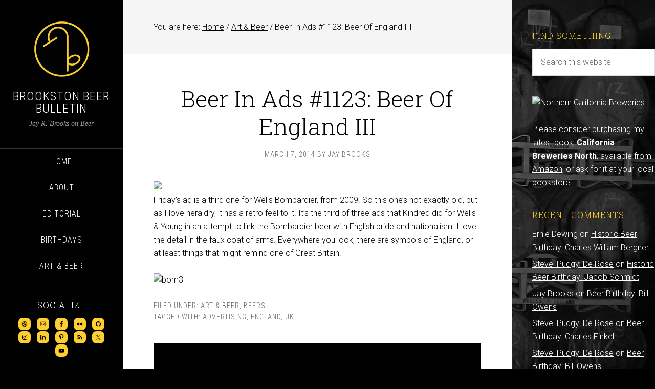

--- FILE ---
content_type: text/html; charset=utf-8
request_url: https://www.google.com/recaptcha/api2/aframe
body_size: 265
content:
<!DOCTYPE HTML><html><head><meta http-equiv="content-type" content="text/html; charset=UTF-8"></head><body><script nonce="so71N3_l0xp7vD9eBBGbag">/** Anti-fraud and anti-abuse applications only. See google.com/recaptcha */ try{var clients={'sodar':'https://pagead2.googlesyndication.com/pagead/sodar?'};window.addEventListener("message",function(a){try{if(a.source===window.parent){var b=JSON.parse(a.data);var c=clients[b['id']];if(c){var d=document.createElement('img');d.src=c+b['params']+'&rc='+(localStorage.getItem("rc::a")?sessionStorage.getItem("rc::b"):"");window.document.body.appendChild(d);sessionStorage.setItem("rc::e",parseInt(sessionStorage.getItem("rc::e")||0)+1);localStorage.setItem("rc::h",'1769101294081');}}}catch(b){}});window.parent.postMessage("_grecaptcha_ready", "*");}catch(b){}</script></body></html>